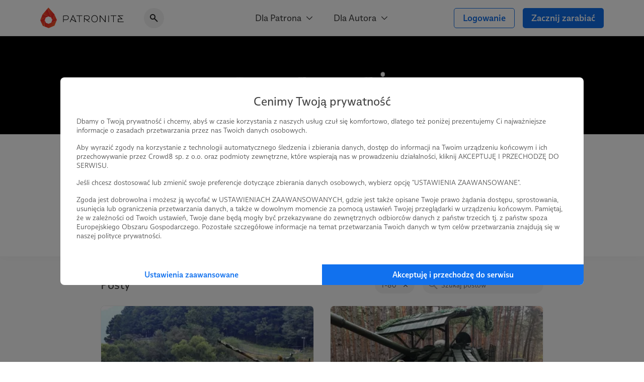

--- FILE ---
content_type: text/html; charset=UTF-8
request_url: https://patronite.pl/marcin-ogdowski-bezkamuflazu/posts/26138,t-80
body_size: 12312
content:
<!doctype html>
<html lang="pl">
<head>
    <meta charset="UTF-8">
    <meta name="viewport" content="width=device-width, initial-scale=1">
    <meta http-equiv="X-UA-Compatible" content="ie=edge">
    <meta name="revisit-after" content="5 days" />
    <meta name="robots" content="index, follow" />
    <meta name="description" content="Jestem pisarzem, dziennikarzem, byłym korespondentem wojennym. Pracowałem w Iraku, Afganistanie, Ukrainie, Gruzji, Libanie, Ugandzie i Kenii. Obecnie na bieżąco komentuję wojnę za naszą wschodnią granicą, gdzie jeżdżę również jako wolontariusz. Dziękuję za wsparcie mojej działalności." />
    <meta name="keywords" content="Jesteś twórcą, naukowcem, wolontariuszem? Patronite - zamieniamy pasję w sposób na życie." />
    <meta property="fb:app_id" content="416234261904853" />
    <script nonce="8c82fe493997cd8bfeac1d4b20347574">
      window.onerror = function(error, url, line) {
        if(!window.stopCollectErrors){
          window.errorsArr = window.errorsArr || [];

          window.errorsArr.push(error)
        }
      };
    </script>


    <script nonce="8c82fe493997cd8bfeac1d4b20347574">
        window.dataLayer = window.dataLayer || [];

        function gtag() {
            dataLayer.push(arguments);
        }

        const consentMode = localStorage.getItem('patronite-gdpr') && JSON.parse(localStorage.getItem('patronite-gdpr')).providers.google === 'allow' ? 'granted' : 'denied';

        gtag('consent', 'default', {
            'ad_storage': consentMode,
            'ad_personalization': consentMode,
            'ad_user_data': consentMode,
            'analytics_storage': consentMode
        });

        gtag('js', new Date());
        gtag('config', 'AW-638181254');
        gtag('config', 'G-G2G9R1H8QJ');
        gtag('config', 'G-XCLQNL44QB', {
            });

        (function(w,d,s,l,i){w[l]=w[l]||[];w[l].push({'gtm.start':
                new Date().getTime(),event:'gtm.js'});var f=d.getElementsByTagName(s)[0],
            j=d.createElement(s),dl=l!='dataLayer'?'&l='+l:'';j.async=true;j.src=
            'https://www.googletagmanager.com/gtm.js?id='+i+dl;var n=d.querySelector('[nonce]');
            n&&j.setAttribute('nonce',n.nonce||n.getAttribute('nonce'));
            f.parentNode.insertBefore(j,f);
        })(window,document,'script','dataLayer','GTM-TRJMBLW');

        var Patronite = {};
                Patronite = {"User":{"isLogged":false,"isAdult":false,"csrf":"EKQ07w6AtMLSkx6s5Qt2hFUhoZUyKm8r6vqf1pL4"},"Facebook":{"clientId":"416234261904853"},"OneSignal":{"appId":"cff49523-dba5-4547-a9dd-51a091f54d06","safariWebId":"web.onesignal.auto.42873e37-42b9-4e5d-9423-af83e9e44ff4","enabled":true},"PageConfig":{"useClarity":true,"sentryDsn":"https:\/\/22e91a43970d40cdae6153ad3feb9951@sentry.io\/1798165","version":"v1.1"}};
                Patronite.i18n = {"author":{"followCancel":"Obserwujesz","follow":"Obserwuj","loggedOut":"Nie jeste\u015b zalogowany!"},"form":{"choose":"Wybierz"},"modal":{"OK":"OK","rulesTitle":"Aby kontynuowa\u0107, konieczna jest akceptacja regulaminu:","rulesAcceptance":"O\u015bwiadczam, \u017ce zapozna\u0142em si\u0119 i akceptuj\u0119 tre\u015b\u0107 <a class=\"link\" href=\"\/regulamin\" target=\"_blank\">regulaminu<\/a> Patronite.pl."},"nav":{"noResults":"Nie znaleziono wynik\u00f3w"},"payments":{"currency":" z\u0142","choosePeriod":"Wybierz okres p\u0142atno\u015bci!","chooseMethod":"Wybierz metod\u0119 p\u0142atno\u015bci!","chooseThreshold":"Wybierz pr\u00f3g p\u0142atno\u015bci!","waitForRedirect":"Trwa \u0142\u0105czenie z operatorem p\u0142atno\u015bci."},"oldBrowserWarning":"Twoja przegl\u0105darka jest przestarza\u0142a, zaktualizuj j\u0105.","socialShare":{"noGdprAgreement":"Brak zgody RODO!"}};

        Patronite.browserCheckDate = '23102019 14:45';
        Patronite.OneSignalPushTags = function (tags) {};
    </script>
    <script nonce="8c82fe493997cd8bfeac1d4b20347574">
window.wph=function(){const s=(window['wph'].queue=window['wph'].queue||[]);arguments[0]==='init'?s.unshift(arguments):s.push(arguments);};window.patroniteGdprProviders=[];window.patroniteGdprProviders.push({key:'google',callback:function(value){if(value!=='allow'){return;}
gtag('consent','update',{'ad_storage':'granted','ad_personalization':'granted','ad_user_data':'granted','analytics_storage':'granted'});}});window.patroniteGdprProviders.push({key:'facebook',callback:function(value){if(value!=='allow'){return;}
(function(d,s,id){var js,fjs=d.getElementsByTagName(s)[0];if(d.getElementById(id))return;js=d.createElement(s);js.id=id;js.src="//connect.facebook.net/pl_PL/sdk.js#xfbml=1&version=v2.5&appId=416234261904853";fjs.parentNode.insertBefore(js,fjs);}(document,'script','facebook-jssdk'));!function(f,b,e,v,n,t,s)
{if(f.fbq)return;n=f.fbq=function(){n.callMethod?n.callMethod.apply(n,arguments):n.queue.push(arguments)};if(!f._fbq)f._fbq=n;n.push=n;n.loaded=!0;n.version='2.0';n.queue=[];t=b.createElement(e);t.async=!0;t.src=v;s=b.getElementsByTagName(e)[0];s.parentNode.insertBefore(t,s)}(window,document,'script','https://connect.facebook.net/en_US/fbevents.js');fbq('init','609911026500637');fbq('track','PageView');}});window.patroniteGdprProviders.push({key:'sentry',callback:async function(value){window.stopCollectErrors=true;if(value!=='allow'){return;}
var loadScript=function(s,e,n,t,r,y){return new Promise(function(resolve,reject){var js,pjs=s.getElementsByTagName(e)[0],id='dynamic-script-'+Date.now();js=s.createElement(e);js.setAttribute("crossorigin","anonymous");js.integrity=t;js.src=n;js.id=id;js.addEventListener('load',function(){resolve();})
pjs.parentNode.insertBefore(js,pjs);})};await loadScript(document,'script','https://browser.sentry-cdn.com/7.53.1/bundle.min.js','sha384-TAmKuSiw9ilvCDimDNU3n2p9B/TsFLCCBI3zYYxaAwv34hXzH8ghBq/M0SYU/eY9');await loadScript(document,'script','https://browser.sentry-cdn.com/7.53.1/rewriteframes.min.js','sha384-f3pWw8y734RTPve/CWHIJ8xskg7LWyQTeky7idsQG9akV8PnnLSd+soM0hv5Abx5');if(typeof Sentry!=='undefined'&&typeof Sentry.init!=='undefined'){const sentryConfig={dsn:Patronite.PageConfig.sentryDsn,environment:'prod',release:'ver-1.16.92:ver-1.2.177',allowUrls:[/^https:\/\/(.+\.)?patronite\.pl/],tracesSampleRate:0.01,ignoreErrors:['ResizeObserver loop limit exceeded','ResizeObserver loop completed with undelivered notifications.','Can\'t find variable: _AutofillCallbackHandler'],integrations:[new Sentry.Integrations.RewriteFrames({iteratee:(frame)=>{frame.filename=frame.filename.replace(/(.+)\.[0-9]+\.js$/,'$1.js');return frame;}})],beforeSend:function(event,hint){const exceptions=((event.exception||{}).values||[]);if(exceptions.length&&exceptions[exceptions.length-1].value.match(/OneSignal is not defined/)){return null;}
if((((hint.request||{}).headers||{})['User-Agent']||'').match(/Facebook|FBAV\//)){return null;}
return event;}};Sentry.init(sentryConfig);if(window.errorsArr){window.errorsArr.forEach(err=>{Sentry.captureException(err);})
window.errorsArr=null;}}}})
window.patroniteGdprProviders.push({key:'clarity',callback:function(value){if(value!=='allow'){return;}
const useClarity=Patronite.PageConfig?Patronite.PageConfig.useClarity:false;if(!useClarity){return;}
(function(c,l,a,r,i,t,y){c[a]=c[a]||function(){(c[a].q=c[a].q||[]).push(arguments)};t=l.createElement(r);t.async=1;t.src="https://www.clarity.ms/tag/"+i;y=l.getElementsByTagName(r)[0];y.parentNode.insertBefore(t,y);})(window,document,"clarity","script","gri8xi6ueq");}});window.patroniteGdprProviders.push({key:'oneSignal',callback:value=>{if(value!=='allow'){return;}
var s=document.createElement("script");s.type="text/javascript";s.src="https://cdn.onesignal.com/sdks/OneSignalSDK.js";s.setAttribute('async','');if(s.readyState){s.onreadystatechange=function(){if(s.readyState=="loaded"||s.readyState=="complete"){s.onreadystatechange=null;OneSignalHandle();}};}else{s.onload=function(){OneSignalHandle();};}
document.head.appendChild(s);const OneSignalHandle=()=>{OneSignal.push(["init",{appId:Patronite.OneSignal.appId,safari_web_id:Patronite.OneSignal.safariWebId,autoRegister:true,promptOptions:{actionMessage:'Hej! Możesz otrzymywać powiadomienia o najważniejszych wydarzeniach na Patronite:',exampleNotificationTitleDesktop:'Powiadomienia od Patronite.pl',exampleNotificationMessageDesktop:'Powiadomienia od Patronite.pl',exampleNotificationTitleMobile:'Powiadomienia od Patronite.pl',exampleNotificationMessageMobile:'Powiadomienia od Patronite.pl',exampleNotificationCaption:'w każdej chwili możesz zrezygnować.',acceptButtonText:'Kontynuuj',cancelButtonText:'Nie, dzięki'},notifyButton:{enable:Patronite.OneSignal.enabled,position:'bottom-left',size:'medium',theme:'default',offset:{left:'20px',bottom:'70px'},showCredit:false,text:{'tip.state.unsubscribed':'Zapisz Patronite.pl do powiadomień','tip.state.subscribed':'Fajnie, że jesteś z nami.','tip.state.blocked':'Zablokowane powiadomienia :(','message.prenotify':'Zapisz Patronite.pl do powiadomień','message.action.subscribed':'Dzięki za zapisanie!','message.action.resubscribed':'Witaj ponownie!','message.action.unsubscribed':'Żegnaj...','dialog.main.title':'Zarządzaj powiadomieniami','dialog.main.button.subscribe':'Zapisz się','dialog.main.button.unsubscribe':'Wypisz się'}},welcomeNotification:{"title":"Patronite.pl","message":"Dziękujemy za zapisanie się do powiadomień"}}]);OneSignal.push(function(){OneSignal.getUserId(function(userId){console.log("OneSignal User ID:",userId);});});}
Patronite.OneSignalPushTags=function(tags){window.OneSignal!==undefined&&OneSignal.isPushNotificationsEnabled(function(isEnabled){isEnabled&&OneSignal.push(function(){OneSignal.sendTags(tags).then(function(tagsSent){});});});}}});window.patroniteGdprProviders.push({key:'wpPixel',callback:value=>{if(value!=='allow'){return;}
(function(d,m,e,v,n,t,s){d['WphTrackObject']=n;d[n]=window[n]||function(){(d[n].queue=d[n].queue||[]).push(arguments)},d[n].l=1*new Date(),t=m.createElement(e),s=m.getElementsByTagName(e)[0],t.async=1;t.src=v;s.parentNode.insertBefore(t,s)})(window,document,'script','https://pixel.wp.pl/w/tr.js','wph');wph('init','WP-ADS-12689-6T0');}});(function(){const embeddableReplacer=function(isEnabled){const iframes=document.querySelectorAll('iframe[data-gdpr-embeddable-src]');const currentPlaceholders=document.querySelectorAll('.embedded-gdpr-box');for(let i=0;i<currentPlaceholders.length;i++){currentPlaceholders[i].remove();}
for(let i=0;i<iframes.length;i++){if(isEnabled){iframes[i].src=iframes[i].dataset.gdprEmbeddableSrc;iframes[i].style.display='block';}else{const width=iframes[i].offsetWidth;const height=iframes[i].offsetHeight;const style=width&&height?'width:'+width+'px;height:'+height+'px':'';iframes[i].style.display='none';iframes[i].insertAdjacentHTML('afterend','<div class="empty-list gradient embedded-gdpr-box" style="'+style+';display:inline-flex;min-height:auto;"><span class="empty-list__title">W tym miejscu powinna być zewnętrzna treść</span><p class="empty-list__text">Aby zobaczyć treść musisz zmienić ustawienia <a href="/polityka_prywatnosci" class="link">polityki prywatności</a></p></div>');}}
const scripts=document.querySelectorAll('script[data-gdpr-embeddable-src]');for(let i=0;i<scripts.length;i++){if(isEnabled){scripts[i].src=scripts[i].dataset.gdprEmbeddableSrc;}}}
document.addEventListener("DOMContentLoaded",function(){embeddableReplacer(false);});document.addEventListener('ptr:gdpr:embedded',(e)=>{document.addEventListener("DOMContentLoaded",function(){embeddableReplacer(e.detail.value==='allow');});})
window.patroniteGdprProviders.push({key:'embedded',callback:value=>{if(value==='allow'){embeddableReplacer(true);}}});})();(function(){const facebookActions=function(isEnabled){if(!isEnabled){return;}
if(Patronite.PageConfig&&Patronite.PageConfig.authorFacebookPixel){if(document.querySelector('#author-public-page')||Patronite.PageConfig.version==='v1.1'){fbq('init',Patronite.PageConfig.authorFacebookPixel);fbq('trackSingle',Patronite.PageConfig.authorFacebookPixel,'PageView');}}};if(typeof window.patroniteGdprData!=='undefined'&&typeof window.patroniteGdprData['facebook']!=='undefined'){facebookActions(window.patroniteGdprData['facebook']);}else{document.addEventListener('ptr:gdpr:facebook',(e)=>{facebookActions(e.detail.value==='allow');})}})();(function(w,d,s,l){w[l]=w[l]||[];var js,pjs=d.getElementsByTagName(s)[0];js=d.createElement(s);js.async=true;js.src="https://cdn.patronite.pl/rodo/rodo-current.js?v202501";pjs.parentNode.insertBefore(js,pjs);js.onload=function(){w.PatroniteRodoModal=new PatroniteRodo.Modal({providers:w[l]});w.PatroniteRodoModal.init();};}(window,document,'script','patroniteGdprProviders'));</script>

    <meta property="twitter:image" content="https://d3npyywa6qnolf.cloudfront.net/prod/eyJ1cmwiOiJodHRwczpcL1wvcGF0cm9uaXRlLnBsXC91cGxvYWRcL3VzZXJcLzcyNTMwMFwvc29jaWFsX21lZGlhX2ltYWdlLmpwZz8xNjY3Mjk1NTgyIiwiZWRpdHMiOnsianBlZyI6eyJvcHRpb25zIjp7InF1YWxpdHkiOjEwMCwibW96anBlZyI6dHJ1ZX19fX0%3D/YhP77gAU5q2Infr8Ub4WwV2BE537yCRM4tBu1kKkga0%3D" />
<meta property="og:image" content="https://d3npyywa6qnolf.cloudfront.net/prod/eyJ1cmwiOiJodHRwczpcL1wvcGF0cm9uaXRlLnBsXC91cGxvYWRcL3VzZXJcLzcyNTMwMFwvc29jaWFsX21lZGlhX2ltYWdlLmpwZz8xNjY3Mjk1NTgyIiwiZWRpdHMiOnsianBlZyI6eyJvcHRpb25zIjp7InF1YWxpdHkiOjEwMCwibW96anBlZyI6dHJ1ZX19fX0%3D/YhP77gAU5q2Infr8Ub4WwV2BE537yCRM4tBu1kKkga0%3D" />
<meta property="og:title" content="Marcin Ogdowski" />
<meta property="og:description" content="Jestem pisarzem, dziennikarzem, byłym korespondentem wojennym. Pracowałem w Iraku, Afganistanie, Ukrainie, Gruzji, Libanie, Ugandzie i Kenii. Obecnie na bieżąco komentuję wojnę za naszą wschodnią granicą, gdzie jeżdżę również jako wolontariusz. Dziękuję za wsparcie mojej działalności." />
<meta property="og:site_name" content="Patronite.pl" />
<meta property="og:type" content="website" />
<meta property="og:url" content="https://patronite.pl/marcin-ogdowski-bezkamuflazu/posts/26138,t-80" />
  <link type="text/css" href="https://cdn.patronite.pl/framework/ver-1.16.92/css/patronite-framework_styles.css" rel="stylesheet">
        <link type="text/css" href="https://cdn.patronite.pl/webapp/ver-1.2.177/css/patronite-patronite_styles.css" rel="stylesheet">
        <link type="text/css" href="https://cdn.patronite.pl/framework/ver-1.16.92/css/patronite-svg_font.css" rel="stylesheet">
        <link type="text/css" href="https://cdn.patronite.pl/webapp/ver-1.2.177/css/patronite-main_navigation_styles.css" rel="stylesheet">
    
  <link type="text/css" href="https://cdn.patronite.pl/webapp/ver-1.2.177/css/patronite-author_profile_styles.css" rel="stylesheet">
  <style nonce="8c82fe493997cd8bfeac1d4b20347574">
      :root{
          --main-profile-color: #106CE5;
          --main-profile-color-light: rgba(33, 122, 239, 0.05);
      }
  </style>
<link rel="shortcut icon" href="https://patronite.pl/img/ico/favicon.ico" />
    <link rel="apple-touch-icon" href="https://cdn.patronite.pl/webapp/img/apple-touch-icons/icon-192.png">
    <link rel="apple-touch-icon" sizes="57x57" href="https://cdn.patronite.pl/webapp/img/apple-touch-icons/icon-57.png">
    <link rel="apple-touch-icon" sizes="76x76" href="https://cdn.patronite.pl/webapp/img/apple-touch-icons/icon-76.png">
    <link rel="apple-touch-icon" sizes="120x120" href="https://cdn.patronite.pl/webapp/img/apple-touch-icons/icon-120.png">
    <link rel="apple-touch-icon" sizes="152x152" href="https://cdn.patronite.pl/webapp/img/apple-touch-icons/icon-152.png">
    <link rel="apple-touch-icon" sizes="167x167" href="https://cdn.patronite.pl/webapp/img/apple-touch-icons/icon-167.png">
    <link rel="apple-touch-icon" sizes="180x180" href="https://cdn.patronite.pl/webapp/img/apple-touch-icons/icon-180.png">

    <link rel="manifest" href="https://patronite.pl/manifest.json">
        <link rel="canonical" href="https://patronite.pl/marcin-ogdowski-bezkamuflazu/posts/26138,t-80" />
    
    <title>Marcin Ogdowski - Patronite.pl</title>

    
    </head>
<body class="patronite--new ">
    <noscript>
        <div class="noscript">Do poprawnego korzystania ze strony wymagana jest obsługa JavaScript!</div>
    </noscript>
    <div id="fb-root"></div>
    <div id="outdated"></div>

    

    
            

<header class="main-navigation less-space" data-clarity-unmask="true">
    <div class="container">
        <div class="main-navigation__container">
            <div class="main-navigation__main">
                <a href="https://patronite.pl" class="main-navigation__logo" aria-label="Strona główna">
                    <img src="https://cdn.patronite.pl/framework/ver-1.16.92/images/patronite-logo.svg" alt="Patronite logo">
                </a>
                                    <div class="main-navigation__search">
                <button class="main-navigation__search--close-search" aria-label="Powrót do nawigacji">
                    <i class="icon icon-arrow-left"></i>
                </button>
                <div class="main-navigation__search--inner">
                    <i class="icon icon-search-alt"></i>
                    <input type="text" placeholder="Szukaj Autora..." data-search-author aria-label="Szukaj Autora" />
                    <button class="main-navigation__search--clear" aria-label="Wyczyść wyszukiwanie">
                        <i class="icon icon-close"></i>
                    </button>
                    <div class="main-navigation__search--results"></div>
                </div>
            </div>
                        </div>

                    <div class="main-navigation__mobile-triggers">
                                        <button class="btn" data-mobile-search aria-label="Pokaż wyszukiwarkę">
                    <i class="icon icon-search-alt"></i>
                </button>
                        <button class="btn" data-mobile-menu aria-label="Otwórz menu">
                                <i class="icon icon-menu-alt"></i>
            </button>
        </div>
    
                                         <nav class="main-navigation__links" aria-label="Główna nawigacja strony">
                                    <div class="main-navigation__menu">
                        <button class="main-navigation__menu--trigger">
                            Dla Patrona <i class="icon icon-select"></i>
                        </button>
                        <ul class="main-navigation__menu--list">
                                                            <li>
                                    <a href="https://patronite.pl/jak_to_dziala">
                                        Jak to działa?
                                    </a>
                                </li>
                                                            <li>
                                    <a href="https://patronite.pl/kupony/info">
                                        Kup na prezent
                                    </a>
                                </li>
                                                            <li>
                                    <a href="https://patronite.pl/app/faq/43000183937">
                                        FAQ - najczęstsze pytania
                                    </a>
                                </li>
                                                            <li>
                                    <a href="https://patronite.pl/app/deals">
                                        Zniżki dla Patronów
                                    </a>
                                </li>
                                                    </ul>
                    </div>
                                    <div class="main-navigation__menu">
                        <button class="main-navigation__menu--trigger">
                            Dla Autora <i class="icon icon-select"></i>
                        </button>
                        <ul class="main-navigation__menu--list">
                                                            <li>
                                    <a href="https://patronite.pl/p/dlaczego-patronite">
                                        Dlaczego Patronite
                                    </a>
                                </li>
                                                            <li>
                                    <a href="https://patronite.pl/lp/funkcje-patronite">
                                        Funkcje Patronite
                                    </a>
                                </li>
                                                            <li>
                                    <a href="https://patronite.pl/p/marketplace">
                                        Patronite Marketplace
                                    </a>
                                </li>
                                                            <li>
                                    <a href="https://patronite.pl/app/faq/43000183934">
                                        FAQ - najczęstsze pytania
                                    </a>
                                </li>
                                                            <li>
                                    <a href="https://patronite.pl/blog">
                                        Blog
                                    </a>
                                </li>
                                                    </ul>
                    </div>
                            </nav>
        
            
                                <div class="main-navigation__buttons">
                                                            <a class="btn btn-fit-text btn-complement btn-outline" href="https://patronite.pl/login">Logowanie</a>
                                            <a class="btn btn-fit-text btn-complement" href="https://patronite.pl/p/dlaczego-patronite">Zacznij zarabiać</a>
                                                </div>
                    </div>
    </div>
</header>
<script nonce="8c82fe493997cd8bfeac1d4b20347574">
    window.PatroniteMobileMenu = {
        userMenu: {
            user: null
        },
        menus: []
    };

    window.PatroniteMobileMenu.menus = [{"name":"Dla Patrona","url":null,"attributes":[],"children":[{"name":"Jak to dzia\u0142a?","url":"https:\/\/patronite.pl\/jak_to_dziala","attributes":[],"children":[]},{"name":"Kup na prezent","url":"https:\/\/patronite.pl\/kupony\/info","attributes":[],"children":[]},{"name":"FAQ - najcz\u0119stsze pytania","url":"https:\/\/patronite.pl\/app\/faq\/43000183937","attributes":[],"children":[]},{"name":"Zni\u017cki dla Patron\u00f3w","url":"https:\/\/patronite.pl\/app\/deals","attributes":[],"children":[]}]},{"name":"Dla Autora","url":null,"attributes":[],"children":[{"name":"Dlaczego Patronite","url":"https:\/\/patronite.pl\/p\/dlaczego-patronite","attributes":[],"children":[]},{"name":"Funkcje Patronite","url":"https:\/\/patronite.pl\/lp\/funkcje-patronite","attributes":[],"children":[]},{"name":"Patronite Marketplace","url":"https:\/\/patronite.pl\/p\/marketplace","attributes":[],"children":[]},{"name":"FAQ - najcz\u0119stsze pytania","url":"https:\/\/patronite.pl\/app\/faq\/43000183934","attributes":[],"children":[]},{"name":"Blog","url":"https:\/\/patronite.pl\/blog","attributes":[],"children":[]}]}];
    window.PatroniteMobileMenu.userMenu.roundButtons = [];
    window.PatroniteMobileMenu.userMenu.actions =  [{"name":"Logowanie","btnClasses":["btn-complement","btn-outline"],"url":"https:\/\/patronite.pl\/login"},{"name":"Zacznij zarabia\u0107","btnClasses":["btn-complement"],"url":"https:\/\/patronite.pl\/p\/dlaczego-patronite"}];
    window.PatroniteMobileMenu.userMenu.links =  [];
</script>

    
    <main id="main-content">
            <div class="author-profile__page" data-clarity-unmask="true">
        <section class="author-profile__header">
            
                            <div class="author-profile__header--main-image" style="background-image: url('https://d3npyywa6qnolf.cloudfront.net/prod/user/725300/eyJ1cmwiOiJodHRwczpcL1wvcGF0cm9uaXRlLnBsXC91cGxvYWRcL3VzZXJcLzcyNTMwMFwvYmFja2dyb3VuZC5qcGc%2FMTczNDAwMjI4NSIsImVkaXRzIjp7ImpwZWciOnsib3B0aW9ucyI6eyJxdWFsaXR5Ijo5NX19fX0%3D/MNWwZSlVW5NkjOJZgM46LvbP22hdgpS%2B5NgMkB8e0gw%3D');">
                        
                </div>
            
                          <div class="author-profile__header--top">
                <div class="container-xs mobile-padding">
                  <div class="author-profile__header--author">
                    <div class="author-profile__header--author__avatar">
                      <picture>
                        <source srcset="https://d3npyywa6qnolf.cloudfront.net/prod/user/725300/eyJ1cmwiOiJodHRwczpcL1wvcGF0cm9uaXRlLnBsXC91cGxvYWRcL3VzZXJcLzcyNTMwMFwvYXZhdGFyX29yaWcuanBnPzE2NjcyOTU5MDMiLCJlZGl0cyI6eyJyZXNpemUiOnsid2lkdGgiOjI5MH0sInRvRm9ybWF0Ijoid2VicCJ9fQ%3D%3D/ndt1n71aTepgVcA2beJ9WmvulmQJaJlD0NcUBAA9mA8%3D" type="image/webp">
                        <source srcset="https://d3npyywa6qnolf.cloudfront.net/prod/user/725300/[base64]%3D/4ME0xH8fVzQj7jiunCk5WDJtPtH4ZviAUU7z58kXo4g%3D" type="image/jpeg">
                        <img src="https://d3npyywa6qnolf.cloudfront.net/prod/user/725300/[base64]%3D/4ME0xH8fVzQj7jiunCk5WDJtPtH4ZviAUU7z58kXo4g%3D" alt="Avatar użytkownika"/>
                      </picture>
                          
                    </div>

                    <div class="author-profile__header--author__tags">
                                              <a href="https://patronite.pl/kategoria/19/publicystyka">Publicystyka</a>
                                              <a href="https://patronite.pl/kategoria/22/blog">Blog</a>
                                              <a href="https://patronite.pl/kategoria/47/polityka">Polityka</a>
                                          </div>

                    <div class="author-profile__header--author__name">
                      <h1>
                        Marcin Ogdowski <i data-tooltip="Zweryfikowany autor" class="icon icon-shield-check"></i>
                      </h1>
                          
                    </div>

                        <div class="author-profile__stats hide-mobile">
                    <div class="author-profile__stats--box">
    <div class="author-profile__stats--box__partial">
        <b id="stats-patrons">140</b>    </div>
    <div class="author-profile__stats--box__partial">
        <span>patronów</span>
    </div>
</div>                            <div class="author-profile__stats--box">
    <div class="author-profile__stats--box__partial">
        <b id="stats-monthly">4 000</b>&nbsp;<b>zł</b>    </div>
    <div class="author-profile__stats--box__partial">
        <span>miesięcznie</span>
    </div>
</div>                            <div class="author-profile__stats--box">
    <div class="author-profile__stats--box__partial">
        <b id="stats-total">149 900</b>&nbsp;<b>zł</b>    </div>
    <div class="author-profile__stats--box__partial">
        <span>łącznie</span>
    </div>
</div>            </div>
    <div class="author-profile__stats only-mobile">
                    <div class="author-profile__stats--box">
    <div class="author-profile__stats--box__partial">
        <b id="stats-patrons">140</b>    </div>
    <div class="author-profile__stats--box__partial">
        <span>patronów</span>
    </div>
</div>        
                    <div class="author-profile__stats--box" data-stat-tabs>
                <div class="author-profile__stats--box__partial">
                                            <b data-stat-tab="monthly">4 000 zł</b>
                    
                                            <b data-stat-tab="total">149 900 zł</b>
                                    </div>
                <div class="author-profile__stats--box__partial">
                                            <span data-stat-tab-trigger="monthly">miesięcznie</span>
                    
                                            <span data-stat-tab-trigger="total">łącznie</span>
                                    </div>
            </div>
            </div>

                    
                                          <div class="only-mobile author-profile__subscribe">
                                                  <a class="btn btn-block btn-complement" href="https://patronite.pl/patronuj/marcin-ogdowski-bezkamuflazu-za-20pln/136961">Zostań Patronem</a>
                                              </div>
                    
                  </div>
                </div>
              </div>
            
        </section>

                  <div class="author-profile__tabs">
            <div class="author-profile__tabs--inner">
                <nav class="author-profile__tabs--nav">
                                            <a class="" href="https://patronite.pl/marcin-ogdowski-bezkamuflazu/description"  aria-label="Profil">
    Profil
    </a>
                        
                        
                        <a class="active" href="https://patronite.pl/marcin-ogdowski-bezkamuflazu/posts"  aria-label="Posty">
    Posty
    </a>

                                                    <a class="" href="https://patronite.pl/marcin-ogdowski-bezkamuflazu/videos"  aria-label="Filmy">
    Filmy
    </a>
                        
                                                    <a class="" href="https://patronite-sklep.pl/kolekcja/marcin-ogdowski/"  target="_blank"  aria-label="Sklep">
    Sklep
            <div class="marker marker-brand">Nowość</div>
    </a>
                        
                                                    <a class="" href="https://patronite.pl/marcin-ogdowski-bezkamuflazu/media"  aria-label="Galeria">
    Galeria
    </a>
                        
                        
                                                            </nav>
            </div>
        </div>
        
                    

<section class="author-profile__section is-grey author-profile__posts" >
    <div class="mobile-padding container-xs">
        
                    <div class="author-profile__section--header">
                <h2 class="author-profile__section--title is-edit">
                    Posty
                                            <div class="author-profile__section--edit-section">
                                        
    
                        </div>
                                    </h2>
                <div class="author-profile__section--header__actions">
                            
    
<div class="phrase-search">
            <a href="https://patronite.pl/marcin-ogdowski-bezkamuflazu/posts" class="clear phrase-search__current-tag">T-80 <i class="icon icon-close"></i></a>
        <form method="GET" action="https://patronite.pl/marcin-ogdowski-bezkamuflazu/posts/26138,t-80" id="search-post-form" aria-label="Szukaj postów">
        <div class="tags-search">
            <i class="icon icon-search-alt tags-search--icon"></i>
            <input aria-label="Szukaj postów" name="phrase" type="text" data-author-profile-input-search placeholder="Szukaj postów" value="" autocomplete="off" class="tags-search--input"/>
            <button type="button" class="tags-search--clear" data-url="https://patronite.pl/marcin-ogdowski-bezkamuflazu/posts/26138,t-80">
                <i class="icon icon-close"></i>
            </button>
        </div>
    </form>
</div>

<script src="https://cdn.patronite.pl/webapp/ver-1.2.177/js/patronite-phrase_search.js" nonce="8c82fe493997cd8bfeac1d4b20347574"></script>
                    </div>
            </div>
        
                    <div class="author-profile__content-row">
                    
<div class="feature-card author-profile__posts">
                
            <a href="https://patronite.pl/post/71611/splata" target="_self" aria-label="Spłata">
            <div class="feature-card--img ">
                                            <picture>
            <source srcset="https://d3npyywa6qnolf.cloudfront.net/prod/[base64]/lCQJg3rKjIqlBZSytipb5r5AuJFY77q5FJbNdCor9sY%3D 2x, https://d3npyywa6qnolf.cloudfront.net/prod/[base64]/aZPq%2BuxV3jRP%2FKyR8sNz%2F%2FPD6R8QNEDEe2b%2FKBMCZoM%3D 1x" type="image/webp">
            <source srcset="https://d3npyywa6qnolf.cloudfront.net/prod/[base64]%3D%3D/YyS4IhNAxH2uBwnCgf7hFye4GD5Tqm1EpK3lQBAJ2tE%3D 2x, https://d3npyywa6qnolf.cloudfront.net/prod/[base64]%3D%3D/YyS4IhNAxH2uBwnCgf7hFye4GD5Tqm1EpK3lQBAJ2tE%3D 1x" type="image/jpeg">
            <img src="https://d3npyywa6qnolf.cloudfront.net/prod/[base64]%3D%3D/YyS4IhNAxH2uBwnCgf7hFye4GD5Tqm1EpK3lQBAJ2tE%3D" alt="" role="presentation">
        </picture>
                
                            <div class="feature-card--info">
                                    <span>29.10.2024</span>
                                            <span class="dot-divider">●</span>
                                                        <span>Brak komentarzy</span>
                                                    </div>
                    </div>
            </a>
    
    <div class="feature-card--content">
                <a href="https://patronite.pl/post/71611/splata" target="_self" aria-label="Spłata">
        
                  <div class="feature-card--content__inner">
              <h2 class="feature-card--content--title">
                  Spłata
              </h2>
                                <div class="feature-card--content--body">
                      <p class="text-truncated">Zaproszeni do obserwacji ćwiczeń oficerowie rosyjskiej armii przecierali oczy ze zdumienia. Nie sądzili, że sprzęt wyprodukowany w ich ojczyźnie, przez kilkanaście lat intensywnie eksploatowany, może być w tak dobrej kondycji technicznej.</p>
                  </div>
                        </div>
        
                </a>
        
                                            <div class="tags--list-post">
                                    <a class="tags--pill" href="https://patronite.pl/marcin-ogdowski-bezkamuflazu/posts/26138,t-80" class="">
                        T-80
                    </a>
                                    <a class="tags--pill" href="https://patronite.pl/marcin-ogdowski-bezkamuflazu/posts/28349,bmp-3" class="">
                        BMP-3
                    </a>
                                    <a class="tags--pill" href="https://patronite.pl/marcin-ogdowski-bezkamuflazu/posts/23104,korea-polnocna" class="">
                        Korea Północna
                    </a>
                                    <a class="tags--pill" href="https://patronite.pl/marcin-ogdowski-bezkamuflazu/posts/21429,korea-poludniowa" class="">
                        Korea Południowa
                    </a>
                                    <a class="tags--pill" href="https://patronite.pl/marcin-ogdowski-bezkamuflazu/posts/17842,zsrr" class="hidden">
                        ZSRR
                    </a>
                                    <a class="tags--pill" href="https://patronite.pl/marcin-ogdowski-bezkamuflazu/posts/28350,seul" class="hidden">
                        Seul
                    </a>
                                    <a class="tags--pill" href="https://patronite.pl/marcin-ogdowski-bezkamuflazu/posts/17826,pomoc-wojskowa" class="hidden">
                        pomoc wojskowa
                    </a>
                                    <a class="tags--pill" href="https://patronite.pl/marcin-ogdowski-bezkamuflazu/posts/28351,transfer-technologii" class="hidden">
                        transfer technologii
                    </a>
                                                    <a class="tags--pill tags-show-more">+5</a>
                            </div>
                </div>

</div>                    
<div class="feature-card author-profile__posts">
                
            <a href="https://patronite.pl/post/65932/zapasy" target="_self" aria-label="Zapasy">
            <div class="feature-card--img ">
                                            <picture>
            <source srcset="https://d3npyywa6qnolf.cloudfront.net/prod/[base64]/MyaNsrC4DyoT5yKVmtPWMVuVtPjATh9wQLD9fjViB3U%3D 2x, https://d3npyywa6qnolf.cloudfront.net/prod/[base64]/OcthBmh8BLe4zRtX9tSkySYwxTjn2HkwW%2B1PZV3dB2Y%3D 1x" type="image/webp">
            <source srcset="https://d3npyywa6qnolf.cloudfront.net/prod/[base64]%3D%3D/DZPdqZsZd0Cf%2Bc9Hdo71t%2FtYiQuDZEkL2PDTZTCTcTY%3D 2x, https://d3npyywa6qnolf.cloudfront.net/prod/[base64]%3D%3D/DZPdqZsZd0Cf%2Bc9Hdo71t%2FtYiQuDZEkL2PDTZTCTcTY%3D 1x" type="image/jpeg">
            <img src="https://d3npyywa6qnolf.cloudfront.net/prod/[base64]%3D%3D/DZPdqZsZd0Cf%2Bc9Hdo71t%2FtYiQuDZEkL2PDTZTCTcTY%3D" alt="" role="presentation">
        </picture>
                
                            <div class="feature-card--info">
                                    <span>21.06.2024</span>
                                            <span class="dot-divider">●</span>
                                                        <span>Brak komentarzy</span>
                                                    </div>
                    </div>
            </a>
    
    <div class="feature-card--content">
                <a href="https://patronite.pl/post/65932/zapasy" target="_self" aria-label="Zapasy">
        
                  <div class="feature-card--content__inner">
              <h2 class="feature-card--content--title">
                  Zapasy
              </h2>
                                <div class="feature-card--content--body">
                      <p class="text-truncated">Widzę, że moskale się „wypstrykali”. Nadal nie brakuje im ludzi, ale sprzętu ciężkiego już tak.</p>
                  </div>
                        </div>
        
                </a>
        
                                            <div class="tags--list-post">
                                    <a class="tags--pill" href="https://patronite.pl/marcin-ogdowski-bezkamuflazu/posts/26137,t-54" class="">
                        T-54
                    </a>
                                    <a class="tags--pill" href="https://patronite.pl/marcin-ogdowski-bezkamuflazu/posts/20230,t-55" class="">
                        T-55
                    </a>
                                    <a class="tags--pill" href="https://patronite.pl/marcin-ogdowski-bezkamuflazu/posts/18826,t-62" class="">
                        T-62
                    </a>
                                    <a class="tags--pill" href="https://patronite.pl/marcin-ogdowski-bezkamuflazu/posts/17599,t-72" class="">
                        T-72
                    </a>
                                    <a class="tags--pill" href="https://patronite.pl/marcin-ogdowski-bezkamuflazu/posts/26138,t-80" class="hidden">
                        T-80
                    </a>
                                    <a class="tags--pill" href="https://patronite.pl/marcin-ogdowski-bezkamuflazu/posts/19679,t-90" class="hidden">
                        T-90
                    </a>
                                    <a class="tags--pill" href="https://patronite.pl/marcin-ogdowski-bezkamuflazu/posts/26139,rosyjski-przemysl" class="hidden">
                        rosyjski przemysł
                    </a>
                                    <a class="tags--pill" href="https://patronite.pl/marcin-ogdowski-bezkamuflazu/posts/20193,wojna-w-ukrainie" class="hidden">
                        wojna w Ukrainie
                    </a>
                                                    <a class="tags--pill tags-show-more">+5</a>
                            </div>
                </div>

</div>            </div>

    <ul class="pagination">
    
    </ul>
    
            </div>
</section>


    
<section class="author-profile__section is-grey " >
    <div class="mobile-padding container-xs">
        
        
                    <div class="author-profile__become-patron-block vertical">
                                    <div class="oval-icon is-complement size-3">
                        <i class="icon icon-piggy-bank"></i>
                    </div>
                                <div class="author-profile__become-patron-block__content">
                    <h2>
                        Dołącz do grona Patronów!
                    </h2>
                    <p>
                        Wesprzyj działalność Autora <b>Marcin Ogdowski</b> już teraz!
                    </p>
                </div>
                <a class="btn btn-complement btn-fit-text" href="https://patronite.pl/patronuj/marcin-ogdowski-bezkamuflazu-za-20pln/136961">
                                            Zostań Patronem
                                    </a>
            </div>
        
            </div>
</section>
        
                                
    
<section class="author-profile__section is-grey " >
    <div class="mobile-padding container-xs">
        
                    <div class="author-profile__section--header">
                <h2 class="author-profile__section--title">
                    Promowani autorzy
                                    </h2>
                <div class="author-profile__section--header__actions">
                                    </div>
            </div>
        
                    <div class="row row-no-margin-horizontal">
                                    <div class="col-xs-12 col-md-6" data-nosnippet>
                        <a href="https://patronite.pl/czabanrobiraban" class="author-profile__section--box is-small author-profile__featured">
                            <img class="author-profile__featured--avatar" src="https://d3npyywa6qnolf.cloudfront.net/prod/eyJ1cmwiOiJodHRwczpcL1wvcGF0cm9uaXRlLnBsXC91cGxvYWRcL3VzZXJcLzY4ODMzNVwvYXZhdGFyX21pbi5qcGc%2FMTc2NTk2Njc5NiIsImVkaXRzIjp7InJlc2l6ZSI6eyJ3aWR0aCI6MjAwLCJoZWlnaHQiOjIwMCwib3B0aW9ucyI6eyJxdWFsaXR5Ijo5NX19LCJ0b0Zvcm1hdCI6ImpwZWcifX0%3D/fpPvOeBddHy4tDc%2FZCSV7Qr2aFidEahheKfx0tOs6nQ%3D" alt="Piotr Czaban" />

                            <div class="author-profile__featured--inner">
                                <div class="author-profile__header--author__name">
                                    <span>
                                        Piotr Czaban
                                    </span>
                                </div>

                                <div class="author-profile__stats">
                                                                                                                    <div class="author-profile__stats--box">
                                            <div class="author-profile__stats--box__partial">
                                                <b id="stats-patrons">179</b>
                                            </div>
                                            <div class="author-profile__stats--box__partial">
                                                <span>patronów</span>
                                            </div>
                                        </div>
                                    
                                                                            <div class="author-profile__stats--box">
                                            <div class="author-profile__stats--box__partial">
                                                <b id="stats-monthly">6290</b>&nbsp;<b>zł</b>
                                            </div>
                                            <div class="author-profile__stats--box__partial">
                                                <span>miesięcznie</span>
                                            </div>
                                        </div>
                                    
                                </div>

                                <div class="author-profile__featured--body">
                                    <p class="text-truncated">&quot;Czaban robi raban&quot; to kanał w serwisie You Tube, który stał się ważnym źródłem informacji o kryzysie humanitarnym na granicy z Białorusią. Z założenia poświęcony jest szeroko rozumianej tematyce społecznej.</p>
                                </div>
                            </div>
                        </a>
                    </div>
                                    <div class="col-xs-12 col-md-6" data-nosnippet>
                        <a href="https://patronite.pl/DariuszRosiak" class="author-profile__section--box is-small author-profile__featured">
                            <img class="author-profile__featured--avatar" src="https://d3npyywa6qnolf.cloudfront.net/prod/eyJ1cmwiOiJodHRwczpcL1wvcGF0cm9uaXRlLnBsXC91cGxvYWRcL3VzZXJcLzI3NDQ5MlwvYXZhdGFyX21pbi5qcGc%2FMTU4NDAwNTc1NiIsImVkaXRzIjp7InJlc2l6ZSI6eyJ3aWR0aCI6MjAwLCJoZWlnaHQiOjIwMCwib3B0aW9ucyI6eyJxdWFsaXR5Ijo5NX19LCJ0b0Zvcm1hdCI6ImpwZWcifX0%3D/PmQEAvCpS%2FDSdJ1VNwyPVtHB%2BWOwKFmoDn9opWLWPN4%3D" alt="Dariusz Rosiak" />

                            <div class="author-profile__featured--inner">
                                <div class="author-profile__header--author__name">
                                    <span>
                                        Dariusz Rosiak
                                    </span>
                                </div>

                                <div class="author-profile__stats">
                                                                                                                    <div class="author-profile__stats--box">
                                            <div class="author-profile__stats--box__partial">
                                                <b id="stats-patrons">6760</b>
                                            </div>
                                            <div class="author-profile__stats--box__partial">
                                                <span>patronów</span>
                                            </div>
                                        </div>
                                    
                                                                            <div class="author-profile__stats--box">
                                            <div class="author-profile__stats--box__partial">
                                                <b id="stats-monthly">111780</b>&nbsp;<b>zł</b>
                                            </div>
                                            <div class="author-profile__stats--box__partial">
                                                <span>miesięcznie</span>
                                            </div>
                                        </div>
                                    
                                </div>

                                <div class="author-profile__featured--body">
                                    <p class="text-truncated">Raport o stanie świata Dariusza Rosiaka to autorski wybór komentarzy i relacji na temat wydarzeń na świecie. W formie podcastu albo programów na żywo z różnych miejsc na ziemi.</p>
                                </div>
                            </div>
                        </a>
                    </div>
                            </div>
        
            </div>
</section>


                  
        
        <script src="https://cdn.patronite.pl/webapp/ver-1.2.177/js/patronite-share.js" nonce="8c82fe493997cd8bfeac1d4b20347574"></script>
        <script src="https://cdn.patronite.pl/webapp/ver-1.2.177/js/patronite-author_profile.js" nonce="8c82fe493997cd8bfeac1d4b20347574"></script>
            </main>

            <footer class="main-footer" data-clarity-unmask="true">
    <div class="container-small">
        <div class="main-footer__cols">
            <div class="main-footer__col">
                <span>Kategorie</span>
                <ul>
                    <li><a href="/kategoria/34/podcast">Podcast</a></li>
                    <li><a href="/kategoria/23/youtube">Youtube</a></li>
                    <li><a href="/kategoria/43/nauka">Nauka</a></li>
                    <li><a href="/kategoria/5/gry">Gry</a></li>
                    <li><a href="/kategoria/50/streamerzy">Streamerzy</a></li>
                    <li><a href="/kategoria/2/film">Film</a></li>
                    <li><a href="/kategoria/47/polityka">Polityka</a></li>
                    <li><a href="/kategoria/48/zdrowie">Zdrowie</a></li>
                    <li><a href="/kategoria/4/wyprawy">Wyprawy</a></li>
                    <li>
                        <a class="text-underline" href="/kategoria/19/publicystyka">Więcej kategorii</a>
                    </li>
                </ul>
            </div>
            <div class="main-footer__col">
                <span>O Patronite</span>
                <ul>
                    <li>
                        <a href="https://patronite.pl/jak_to_dziala">Jak to działa</a>
                    </li>
                    <li>
                        <a href="https://patronite.pl/lp/funkcje-patronite">Funkcje Patronite</a>
                    </li>
                    <li>
                        <a href="https://patronite.pl/p/dlaczego-patronite">Dlaczego Patronite?</a>
                    </li>
                    <li>
                        <a href="/blog" title="Baza wiedzy">Baza wiedzy</a>
                    </li>
                    <li>
                        <a href="https://patronite.pl/quotes">Opinie Twórców</a>
                    </li>
                    <li>
                        <a href="https://patronite.pl/kupony/info#steps" title="Kup na prezent">Kup wsparcie na prezent</a>
                    </li>
                    <li>
                        <a href="https://patronite.pl/p/dla-firm">Dla firm</a>
                    </li>
                    <li>
                        <a href="https://patronite.pl/logotypes">Materiały do pobrania</a>
                    </li>
                    <li>
                        <a href="https://patronite.pl/kim_jestesmy">Nasz Zespół</a>
                    </li>
                    <li>
                        <a href="https://patronite.pl/media">Media o nas</a>
                    </li>
                    <li>
                        <a href="https://patronite.pl/about">About</a>
                    </li>
                </ul>
            </div>
            <div class="main-footer__col">
                <span>Dodatkowe produkty</span>
                <ul>
                    <li>
                        <a href="https://patronite.pl/p/yt">Youtube Creators Representative</a>
                    </li>
                    <li>
                        <a href="https://suppi.pl/">Suppi.pl</a>
                    </li>
                    <li>
                        <a href="https://patronite-sklep.pl/dla-autorow/">Twój sklep z gadżetami</a>
                    </li>
                    <li>
                        <a href="https://patronite.pl/app/deals">Zniżki dla Patronów</a>
                    </li>
                    <li>
                        <a href="https://ai.patronite.pl/">Projekt AI</a>
                    </li>
                </ul>
            </div>
            <div class="main-footer__col">
                <span>Pomoc</span>
                <ul>
                    <li>
                        <a href="https://patronite.pl/app/faq">FAQ</a>
                    </li>
                    <li>
                        <a href="https://patronite.pl/kontakt">Kontakt z zespołem Patronite</a>
                    </li>
                    <li>
                        <a href="https://patronite.pl/autor/zglos/naduzycie">Zgłoś nadużycie</a>
                    </li>
                    <li>
                        <a href="https://patronite.pl/pages/rada-naukowa">Rada Naukowa</a>
                    </li>
                </ul>
            </div>
        </div>
        <div class="main-footer__sub-footer">
            <nav class="main-footer__rules" aria-label="Linki do regulaminu, polityk prywatności oraz warunków korzystania z serwisu">
                <a href="https://patronite.pl/regulamin">Regulamin</a>
                <a href="https://patronite.pl/polityka_prywatnosci">Polityka prywatności</a>
                <a href="https://patronite.pl/commons">Patronite Commons</a>
                <a href="https://patronite.pl/p/dsa">Warunki korzystania z serwisu</a>
            </nav>
            <a href="https://ai.patronite.pl" target="_blank" class="main-footer--eu">
                <span>Unia Europejska</span>
                <img src="https://cdn.patronite.pl/framework/ver-1.16.92/images/eu-logo.svg" alt="Flaga Unii Europejskiej">
            </a>
        </div>
        <div class="main-footer__copyright-social">
            <span class="main-footer__copyright">
                Copyright 2026 © Patronite. Wszelkie prawa zastrzeżone.
            </span>
            <div class="main-footer__social">
                <a href="https://facebook.com/patronitepl" target="_blank" aria-label="Patronite na Facebook"><i class="icon icon-facebook"></i></a>
                <a href="https://www.instagram.com/patronite/?hl=pl" target="_blank" aria-label="Patronite na Instagram"><i class="icon icon-instagram"></i></a>
                <a href="https://x.com/Patronite_PL" target="_blank" aria-label="Patronite na X"><i class="icon icon-twitter"></i></a>
                <a href="https://www.youtube.com/channel/UCMO-azfmx8cXauvNwg09o4A" target="_blank" aria-label="Patronite na Youtube"><i class="icon icon-youtube"></i></a>
            </div>
        </div>
        <small class="main-footer__patent">Crowd8 sp. z o.o. jest wyłącznym właścicielem znaku słowno-graficznego Patronite chronionego przez Urząd Patentowy Rzeczpospolitej Polskiej nr R.322414</small>
    </div>
</footer>
    
                    <script src="https://cdn.patronite.pl/webapp/ver-1.2.177/js/patronite-lib.js" nonce="8c82fe493997cd8bfeac1d4b20347574"></script>
        <script src="https://cdn.patronite.pl/framework/ver-1.16.92/js/patronite-framework_scripts.js" nonce="8c82fe493997cd8bfeac1d4b20347574"></script>
        <script src="https://cdn.patronite.pl/webapp/ver-1.2.177/js/patronite-patronite_scripts.js" nonce="8c82fe493997cd8bfeac1d4b20347574"></script>
        <script src="https://cdn.patronite.pl/webapp/ver-1.2.177/js/patronite-main_nav.js" nonce="8c82fe493997cd8bfeac1d4b20347574"></script>
    

                    <script src="https://cdn.patronite.pl/webapp/ver-1.2.177/js/patronite-baguette.js" nonce="8c82fe493997cd8bfeac1d4b20347574"></script>
        
        <script nonce="8c82fe493997cd8bfeac1d4b20347574">
          gtag("event", "view_item", {
            'currency': 'PLN',
            'value': 10,
            'items': [
              {
                "item_id": "725300",
                "item_name": "Marcin Ogdowski",
                "quantity": 1,
                "price": 10,
                                  "item_category": 'Publicystyka',                                  "item_category2": 'Blog',                                  "item_category3": 'Polityka'                                }
            ]
          });

          wph('track', 'ViewContent', {
            'content_type': 'Site',
            'content_name': 'ViewProduct',
            contents: [{
              id: '725300',
              name: 'Marcin Ogdowski',
              category: 'Publicystyka',
              price: 10,
              quantity: 1
            }]
          })
        </script>
    </div>
<script nonce="8c82fe493997cd8bfeac1d4b20347574">
if (typeof wph !== 'undefined') {
wph('track', 'ViewContent', {"content_name":"View","contents":[{"name":"profil-autora"}]});
}</script>
</body>
</html>
